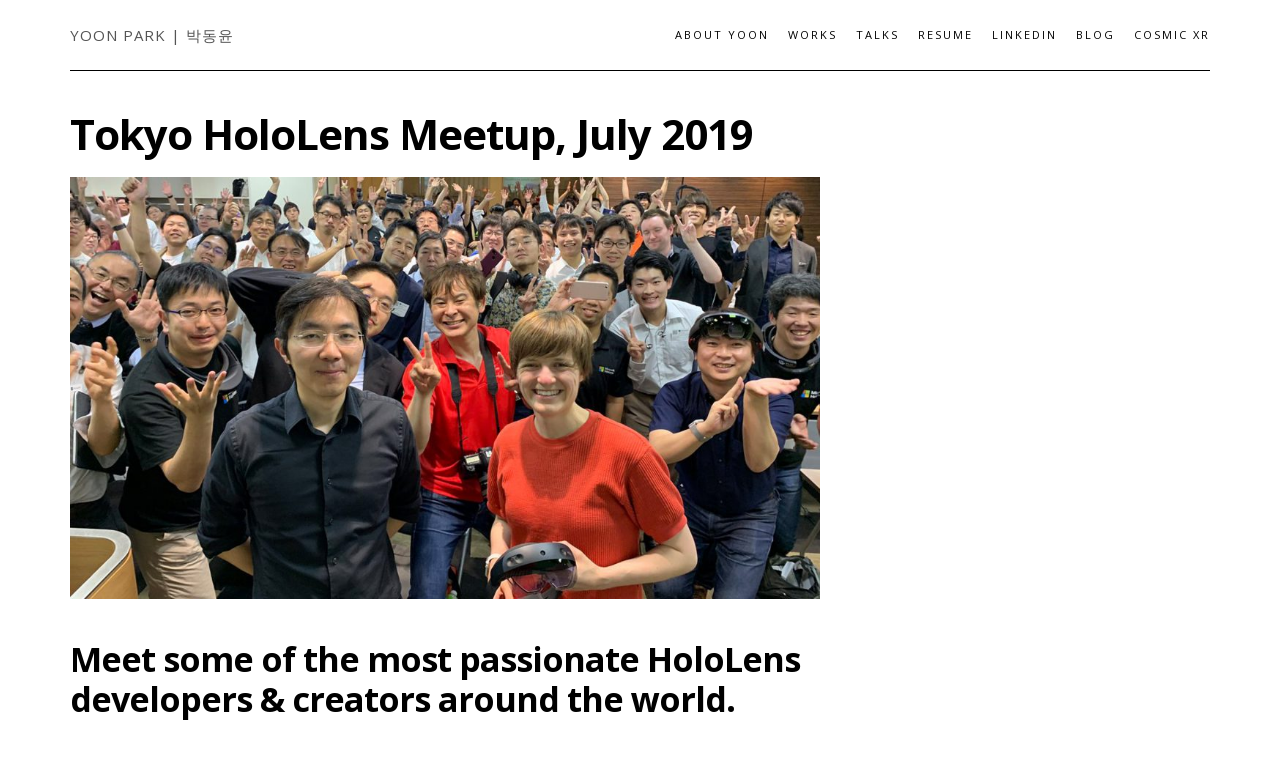

--- FILE ---
content_type: text/html; charset=UTF-8
request_url: https://dongyoonpark.com/tokyo-hololens-meetup-july-2019
body_size: 17607
content:
<!DOCTYPE html>
<html dir="ltr" lang="en-US" prefix="og: https://ogp.me/ns#">
<head>
    <meta charset="UTF-8" />
    <meta http-equiv="X-UA-Compatible" content="IE=edge" />
    <meta name="viewport" content="width=device-width, initial-scale=1" />
    <meta name="description" content="Yoon Park is a designer, creative technologist, and author from Seoul, Korea. As a Principal UX Designer at Microsoft’s HoloLens & Mixed Reality design team, he is leading the design effort for the open-source project Mixed Reality Toolkit(MRTK), focusing on the developer & creator ecosystem experience." />
    	<link rel="pingback" href="https://dongyoonpark.com/xmlrpc.php">
	    <title>Tokyo HoloLens Meetup, July 2019 - Yoon Park - Mixed Reality Designer | 박동윤 - 증강현실 혼합현실 공간컴퓨팅 디자이너</title>

		<!-- All in One SEO 4.7.3.1 - aioseo.com -->
		<meta name="description" content="Meet some of the most passionate HoloLens developers &amp; creators around the world. Julia Schwarz and I(Yoon Park) presented at Tokyo HoloLens Meetup Vol 16. on July 8, 2019. It was an amazing experience to meet passionate HoloLens developers and learn about their exciting projects. I wanted to share their energy with photos and videos. HoloLens custom rig" />
		<meta name="robots" content="max-image-preview:large" />
		<link rel="canonical" href="https://dongyoonpark.com/tokyo-hololens-meetup-july-2019" />
		<meta name="generator" content="All in One SEO (AIOSEO) 4.7.3.1" />
		<meta property="og:locale" content="en_US" />
		<meta property="og:site_name" content="Yoon Park - Mixed Reality Designer | 박동윤 - 증강현실 혼합현실 공간컴퓨팅 디자이너 - Spatial Computing, Mixed Reality, Augmented Reality, Virtual Reality, AR, VR, MR, XR, 증강현실 디자이너, 가상현실 디자이너, 혼합현실 디자이너" />
		<meta property="og:type" content="article" />
		<meta property="og:title" content="Tokyo HoloLens Meetup, July 2019 - Yoon Park - Mixed Reality Designer | 박동윤 - 증강현실 혼합현실 공간컴퓨팅 디자이너" />
		<meta property="og:description" content="Meet some of the most passionate HoloLens developers &amp; creators around the world. Julia Schwarz and I(Yoon Park) presented at Tokyo HoloLens Meetup Vol 16. on July 8, 2019. It was an amazing experience to meet passionate HoloLens developers and learn about their exciting projects. I wanted to share their energy with photos and videos. HoloLens custom rig" />
		<meta property="og:url" content="https://dongyoonpark.com/tokyo-hololens-meetup-july-2019" />
		<meta property="article:published_time" content="2019-09-09T05:15:47+00:00" />
		<meta property="article:modified_time" content="2022-12-14T21:57:38+00:00" />
		<meta name="twitter:card" content="summary" />
		<meta name="twitter:site" content="@cre8ivepark" />
		<meta name="twitter:title" content="Tokyo HoloLens Meetup, July 2019 - Yoon Park - Mixed Reality Designer | 박동윤 - 증강현실 혼합현실 공간컴퓨팅 디자이너" />
		<meta name="twitter:description" content="Meet some of the most passionate HoloLens developers &amp; creators around the world. Julia Schwarz and I(Yoon Park) presented at Tokyo HoloLens Meetup Vol 16. on July 8, 2019. It was an amazing experience to meet passionate HoloLens developers and learn about their exciting projects. I wanted to share their energy with photos and videos. HoloLens custom rig" />
		<meta name="twitter:creator" content="@cre8ivepark" />
		<script type="application/ld+json" class="aioseo-schema">
			{"@context":"https:\/\/schema.org","@graph":[{"@type":"BlogPosting","@id":"https:\/\/dongyoonpark.com\/tokyo-hololens-meetup-july-2019#blogposting","name":"Tokyo HoloLens Meetup, July 2019 - Yoon Park - Mixed Reality Designer | \ubc15\ub3d9\uc724 - \uc99d\uac15\ud604\uc2e4 \ud63c\ud569\ud604\uc2e4 \uacf5\uac04\ucef4\ud4e8\ud305 \ub514\uc790\uc774\ub108","headline":"Tokyo HoloLens Meetup, July 2019","author":{"@id":"https:\/\/dongyoonpark.com\/author\/cre8ivepark#author"},"publisher":{"@id":"https:\/\/dongyoonpark.com\/#organization"},"image":{"@type":"ImageObject","url":"https:\/\/dongyoonpark.com\/wp-content\/uploads\/2019\/07\/TokyoHoloLensMeetup1920.jpg","width":1920,"height":1080},"datePublished":"2019-09-09T05:15:47+00:00","dateModified":"2022-12-14T21:57:38+00:00","inLanguage":"en-US","mainEntityOfPage":{"@id":"https:\/\/dongyoonpark.com\/tokyo-hololens-meetup-july-2019#webpage"},"isPartOf":{"@id":"https:\/\/dongyoonpark.com\/tokyo-hololens-meetup-july-2019#webpage"},"articleSection":"Blog, HoloLens, Mixed Reality, NotFeatured, Virtual Reality"},{"@type":"BreadcrumbList","@id":"https:\/\/dongyoonpark.com\/tokyo-hololens-meetup-july-2019#breadcrumblist","itemListElement":[{"@type":"ListItem","@id":"https:\/\/dongyoonpark.com\/#listItem","position":1,"name":"Home"}]},{"@type":"Organization","@id":"https:\/\/dongyoonpark.com\/#organization","name":"Yoon Park (Dong Yoon) \ubc15\ub3d9\uc724 - Principal UX Designer, Microsoft HoloLens, Mixed Reality, Augmented Reality, Virtual Reality, MRTK, Creator of Typography Insight, \ub9c8\uc774\ud06c\ub85c\uc18c\ud504\ud2b8 \ud640\ub85c\ub80c\uc988 \uc99d\uac15\ud604\uc2e4 \uac00\uc0c1\ud604\uc2e4 \ud63c\ud569\ud604\uc2e4 \ub514\uc790\uc774\ub108","description":"Spatial Computing, Mixed Reality, Augmented Reality, Virtual Reality, AR, VR, MR, XR, \uc99d\uac15\ud604\uc2e4 \ub514\uc790\uc774\ub108, \uac00\uc0c1\ud604\uc2e4 \ub514\uc790\uc774\ub108, \ud63c\ud569\ud604\uc2e4 \ub514\uc790\uc774\ub108","url":"https:\/\/dongyoonpark.com\/","sameAs":["https:\/\/twitter.com\/cre8ivepark","https:\/\/www.linkedin.com\/in\/cre8ivepark\/"]},{"@type":"Person","@id":"https:\/\/dongyoonpark.com\/author\/cre8ivepark#author","url":"https:\/\/dongyoonpark.com\/author\/cre8ivepark","name":"cre8ivepark","image":{"@type":"ImageObject","@id":"https:\/\/dongyoonpark.com\/tokyo-hololens-meetup-july-2019#authorImage","url":"https:\/\/secure.gravatar.com\/avatar\/5ab7754d3e34f824dcdf040f0178eed5?s=96&d=mm&r=g","width":96,"height":96,"caption":"cre8ivepark"}},{"@type":"WebPage","@id":"https:\/\/dongyoonpark.com\/tokyo-hololens-meetup-july-2019#webpage","url":"https:\/\/dongyoonpark.com\/tokyo-hololens-meetup-july-2019","name":"Tokyo HoloLens Meetup, July 2019 - Yoon Park - Mixed Reality Designer | \ubc15\ub3d9\uc724 - \uc99d\uac15\ud604\uc2e4 \ud63c\ud569\ud604\uc2e4 \uacf5\uac04\ucef4\ud4e8\ud305 \ub514\uc790\uc774\ub108","description":"Meet some of the most passionate HoloLens developers & creators around the world. Julia Schwarz and I(Yoon Park) presented at Tokyo HoloLens Meetup Vol 16. on July 8, 2019. It was an amazing experience to meet passionate HoloLens developers and learn about their exciting projects. I wanted to share their energy with photos and videos. HoloLens custom rig","inLanguage":"en-US","isPartOf":{"@id":"https:\/\/dongyoonpark.com\/#website"},"breadcrumb":{"@id":"https:\/\/dongyoonpark.com\/tokyo-hololens-meetup-july-2019#breadcrumblist"},"author":{"@id":"https:\/\/dongyoonpark.com\/author\/cre8ivepark#author"},"creator":{"@id":"https:\/\/dongyoonpark.com\/author\/cre8ivepark#author"},"image":{"@type":"ImageObject","url":"https:\/\/dongyoonpark.com\/wp-content\/uploads\/2019\/07\/TokyoHoloLensMeetup1920.jpg","@id":"https:\/\/dongyoonpark.com\/tokyo-hololens-meetup-july-2019\/#mainImage","width":1920,"height":1080},"primaryImageOfPage":{"@id":"https:\/\/dongyoonpark.com\/tokyo-hololens-meetup-july-2019#mainImage"},"datePublished":"2019-09-09T05:15:47+00:00","dateModified":"2022-12-14T21:57:38+00:00"},{"@type":"WebSite","@id":"https:\/\/dongyoonpark.com\/#website","url":"https:\/\/dongyoonpark.com\/","name":"Yoon Park - Mixed Reality Designer | \ubc15\ub3d9\uc724 - \uc99d\uac15\ud604\uc2e4 \ud63c\ud569\ud604\uc2e4 \uacf5\uac04\ucef4\ud4e8\ud305 \ub514\uc790\uc774\ub108","description":"Spatial Computing, Mixed Reality, Augmented Reality, Virtual Reality, AR, VR, MR, XR, \uc99d\uac15\ud604\uc2e4 \ub514\uc790\uc774\ub108, \uac00\uc0c1\ud604\uc2e4 \ub514\uc790\uc774\ub108, \ud63c\ud569\ud604\uc2e4 \ub514\uc790\uc774\ub108","inLanguage":"en-US","publisher":{"@id":"https:\/\/dongyoonpark.com\/#organization"}}]}
		</script>
		<!-- All in One SEO -->

<link rel='dns-prefetch' href='//fonts.googleapis.com' />
<link rel="alternate" type="application/rss+xml" title="Yoon Park - Mixed Reality Designer | 박동윤 - 증강현실 혼합현실 공간컴퓨팅 디자이너 &raquo; Feed" href="https://dongyoonpark.com/feed" />
<link rel="alternate" type="application/rss+xml" title="Yoon Park - Mixed Reality Designer | 박동윤 - 증강현실 혼합현실 공간컴퓨팅 디자이너 &raquo; Comments Feed" href="https://dongyoonpark.com/comments/feed" />
<link rel="alternate" type="application/rss+xml" title="Yoon Park - Mixed Reality Designer | 박동윤 - 증강현실 혼합현실 공간컴퓨팅 디자이너 &raquo; Tokyo HoloLens Meetup, July 2019 Comments Feed" href="https://dongyoonpark.com/tokyo-hololens-meetup-july-2019/feed" />
		<!-- This site uses the Google Analytics by MonsterInsights plugin v9.10.1 - Using Analytics tracking - https://www.monsterinsights.com/ -->
							<script src="//www.googletagmanager.com/gtag/js?id=G-SP8MJW2BNL"  data-cfasync="false" data-wpfc-render="false" type="text/javascript" async></script>
			<script data-cfasync="false" data-wpfc-render="false" type="text/javascript">
				var mi_version = '9.10.1';
				var mi_track_user = true;
				var mi_no_track_reason = '';
								var MonsterInsightsDefaultLocations = {"page_location":"https:\/\/dongyoonpark.com\/tokyo-hololens-meetup-july-2019\/"};
								if ( typeof MonsterInsightsPrivacyGuardFilter === 'function' ) {
					var MonsterInsightsLocations = (typeof MonsterInsightsExcludeQuery === 'object') ? MonsterInsightsPrivacyGuardFilter( MonsterInsightsExcludeQuery ) : MonsterInsightsPrivacyGuardFilter( MonsterInsightsDefaultLocations );
				} else {
					var MonsterInsightsLocations = (typeof MonsterInsightsExcludeQuery === 'object') ? MonsterInsightsExcludeQuery : MonsterInsightsDefaultLocations;
				}

								var disableStrs = [
										'ga-disable-G-SP8MJW2BNL',
									];

				/* Function to detect opted out users */
				function __gtagTrackerIsOptedOut() {
					for (var index = 0; index < disableStrs.length; index++) {
						if (document.cookie.indexOf(disableStrs[index] + '=true') > -1) {
							return true;
						}
					}

					return false;
				}

				/* Disable tracking if the opt-out cookie exists. */
				if (__gtagTrackerIsOptedOut()) {
					for (var index = 0; index < disableStrs.length; index++) {
						window[disableStrs[index]] = true;
					}
				}

				/* Opt-out function */
				function __gtagTrackerOptout() {
					for (var index = 0; index < disableStrs.length; index++) {
						document.cookie = disableStrs[index] + '=true; expires=Thu, 31 Dec 2099 23:59:59 UTC; path=/';
						window[disableStrs[index]] = true;
					}
				}

				if ('undefined' === typeof gaOptout) {
					function gaOptout() {
						__gtagTrackerOptout();
					}
				}
								window.dataLayer = window.dataLayer || [];

				window.MonsterInsightsDualTracker = {
					helpers: {},
					trackers: {},
				};
				if (mi_track_user) {
					function __gtagDataLayer() {
						dataLayer.push(arguments);
					}

					function __gtagTracker(type, name, parameters) {
						if (!parameters) {
							parameters = {};
						}

						if (parameters.send_to) {
							__gtagDataLayer.apply(null, arguments);
							return;
						}

						if (type === 'event') {
														parameters.send_to = monsterinsights_frontend.v4_id;
							var hookName = name;
							if (typeof parameters['event_category'] !== 'undefined') {
								hookName = parameters['event_category'] + ':' + name;
							}

							if (typeof MonsterInsightsDualTracker.trackers[hookName] !== 'undefined') {
								MonsterInsightsDualTracker.trackers[hookName](parameters);
							} else {
								__gtagDataLayer('event', name, parameters);
							}
							
						} else {
							__gtagDataLayer.apply(null, arguments);
						}
					}

					__gtagTracker('js', new Date());
					__gtagTracker('set', {
						'developer_id.dZGIzZG': true,
											});
					if ( MonsterInsightsLocations.page_location ) {
						__gtagTracker('set', MonsterInsightsLocations);
					}
										__gtagTracker('config', 'G-SP8MJW2BNL', {"forceSSL":"true","link_attribution":"true"} );
										window.gtag = __gtagTracker;										(function () {
						/* https://developers.google.com/analytics/devguides/collection/analyticsjs/ */
						/* ga and __gaTracker compatibility shim. */
						var noopfn = function () {
							return null;
						};
						var newtracker = function () {
							return new Tracker();
						};
						var Tracker = function () {
							return null;
						};
						var p = Tracker.prototype;
						p.get = noopfn;
						p.set = noopfn;
						p.send = function () {
							var args = Array.prototype.slice.call(arguments);
							args.unshift('send');
							__gaTracker.apply(null, args);
						};
						var __gaTracker = function () {
							var len = arguments.length;
							if (len === 0) {
								return;
							}
							var f = arguments[len - 1];
							if (typeof f !== 'object' || f === null || typeof f.hitCallback !== 'function') {
								if ('send' === arguments[0]) {
									var hitConverted, hitObject = false, action;
									if ('event' === arguments[1]) {
										if ('undefined' !== typeof arguments[3]) {
											hitObject = {
												'eventAction': arguments[3],
												'eventCategory': arguments[2],
												'eventLabel': arguments[4],
												'value': arguments[5] ? arguments[5] : 1,
											}
										}
									}
									if ('pageview' === arguments[1]) {
										if ('undefined' !== typeof arguments[2]) {
											hitObject = {
												'eventAction': 'page_view',
												'page_path': arguments[2],
											}
										}
									}
									if (typeof arguments[2] === 'object') {
										hitObject = arguments[2];
									}
									if (typeof arguments[5] === 'object') {
										Object.assign(hitObject, arguments[5]);
									}
									if ('undefined' !== typeof arguments[1].hitType) {
										hitObject = arguments[1];
										if ('pageview' === hitObject.hitType) {
											hitObject.eventAction = 'page_view';
										}
									}
									if (hitObject) {
										action = 'timing' === arguments[1].hitType ? 'timing_complete' : hitObject.eventAction;
										hitConverted = mapArgs(hitObject);
										__gtagTracker('event', action, hitConverted);
									}
								}
								return;
							}

							function mapArgs(args) {
								var arg, hit = {};
								var gaMap = {
									'eventCategory': 'event_category',
									'eventAction': 'event_action',
									'eventLabel': 'event_label',
									'eventValue': 'event_value',
									'nonInteraction': 'non_interaction',
									'timingCategory': 'event_category',
									'timingVar': 'name',
									'timingValue': 'value',
									'timingLabel': 'event_label',
									'page': 'page_path',
									'location': 'page_location',
									'title': 'page_title',
									'referrer' : 'page_referrer',
								};
								for (arg in args) {
																		if (!(!args.hasOwnProperty(arg) || !gaMap.hasOwnProperty(arg))) {
										hit[gaMap[arg]] = args[arg];
									} else {
										hit[arg] = args[arg];
									}
								}
								return hit;
							}

							try {
								f.hitCallback();
							} catch (ex) {
							}
						};
						__gaTracker.create = newtracker;
						__gaTracker.getByName = newtracker;
						__gaTracker.getAll = function () {
							return [];
						};
						__gaTracker.remove = noopfn;
						__gaTracker.loaded = true;
						window['__gaTracker'] = __gaTracker;
					})();
									} else {
										console.log("");
					(function () {
						function __gtagTracker() {
							return null;
						}

						window['__gtagTracker'] = __gtagTracker;
						window['gtag'] = __gtagTracker;
					})();
									}
			</script>
							<!-- / Google Analytics by MonsterInsights -->
		<script type="text/javascript">
/* <![CDATA[ */
window._wpemojiSettings = {"baseUrl":"https:\/\/s.w.org\/images\/core\/emoji\/15.0.3\/72x72\/","ext":".png","svgUrl":"https:\/\/s.w.org\/images\/core\/emoji\/15.0.3\/svg\/","svgExt":".svg","source":{"concatemoji":"https:\/\/dongyoonpark.com\/wp-includes\/js\/wp-emoji-release.min.js?ver=7415b5e93cd9c9d86d2c05cafaea7aad"}};
/*! This file is auto-generated */
!function(i,n){var o,s,e;function c(e){try{var t={supportTests:e,timestamp:(new Date).valueOf()};sessionStorage.setItem(o,JSON.stringify(t))}catch(e){}}function p(e,t,n){e.clearRect(0,0,e.canvas.width,e.canvas.height),e.fillText(t,0,0);var t=new Uint32Array(e.getImageData(0,0,e.canvas.width,e.canvas.height).data),r=(e.clearRect(0,0,e.canvas.width,e.canvas.height),e.fillText(n,0,0),new Uint32Array(e.getImageData(0,0,e.canvas.width,e.canvas.height).data));return t.every(function(e,t){return e===r[t]})}function u(e,t,n){switch(t){case"flag":return n(e,"\ud83c\udff3\ufe0f\u200d\u26a7\ufe0f","\ud83c\udff3\ufe0f\u200b\u26a7\ufe0f")?!1:!n(e,"\ud83c\uddfa\ud83c\uddf3","\ud83c\uddfa\u200b\ud83c\uddf3")&&!n(e,"\ud83c\udff4\udb40\udc67\udb40\udc62\udb40\udc65\udb40\udc6e\udb40\udc67\udb40\udc7f","\ud83c\udff4\u200b\udb40\udc67\u200b\udb40\udc62\u200b\udb40\udc65\u200b\udb40\udc6e\u200b\udb40\udc67\u200b\udb40\udc7f");case"emoji":return!n(e,"\ud83d\udc26\u200d\u2b1b","\ud83d\udc26\u200b\u2b1b")}return!1}function f(e,t,n){var r="undefined"!=typeof WorkerGlobalScope&&self instanceof WorkerGlobalScope?new OffscreenCanvas(300,150):i.createElement("canvas"),a=r.getContext("2d",{willReadFrequently:!0}),o=(a.textBaseline="top",a.font="600 32px Arial",{});return e.forEach(function(e){o[e]=t(a,e,n)}),o}function t(e){var t=i.createElement("script");t.src=e,t.defer=!0,i.head.appendChild(t)}"undefined"!=typeof Promise&&(o="wpEmojiSettingsSupports",s=["flag","emoji"],n.supports={everything:!0,everythingExceptFlag:!0},e=new Promise(function(e){i.addEventListener("DOMContentLoaded",e,{once:!0})}),new Promise(function(t){var n=function(){try{var e=JSON.parse(sessionStorage.getItem(o));if("object"==typeof e&&"number"==typeof e.timestamp&&(new Date).valueOf()<e.timestamp+604800&&"object"==typeof e.supportTests)return e.supportTests}catch(e){}return null}();if(!n){if("undefined"!=typeof Worker&&"undefined"!=typeof OffscreenCanvas&&"undefined"!=typeof URL&&URL.createObjectURL&&"undefined"!=typeof Blob)try{var e="postMessage("+f.toString()+"("+[JSON.stringify(s),u.toString(),p.toString()].join(",")+"));",r=new Blob([e],{type:"text/javascript"}),a=new Worker(URL.createObjectURL(r),{name:"wpTestEmojiSupports"});return void(a.onmessage=function(e){c(n=e.data),a.terminate(),t(n)})}catch(e){}c(n=f(s,u,p))}t(n)}).then(function(e){for(var t in e)n.supports[t]=e[t],n.supports.everything=n.supports.everything&&n.supports[t],"flag"!==t&&(n.supports.everythingExceptFlag=n.supports.everythingExceptFlag&&n.supports[t]);n.supports.everythingExceptFlag=n.supports.everythingExceptFlag&&!n.supports.flag,n.DOMReady=!1,n.readyCallback=function(){n.DOMReady=!0}}).then(function(){return e}).then(function(){var e;n.supports.everything||(n.readyCallback(),(e=n.source||{}).concatemoji?t(e.concatemoji):e.wpemoji&&e.twemoji&&(t(e.twemoji),t(e.wpemoji)))}))}((window,document),window._wpemojiSettings);
/* ]]> */
</script>
<style id='wp-emoji-styles-inline-css' type='text/css'>

	img.wp-smiley, img.emoji {
		display: inline !important;
		border: none !important;
		box-shadow: none !important;
		height: 1em !important;
		width: 1em !important;
		margin: 0 0.07em !important;
		vertical-align: -0.1em !important;
		background: none !important;
		padding: 0 !important;
	}
</style>
<link rel='stylesheet' id='wp-block-library-css' href='https://dongyoonpark.com/wp-includes/css/dist/block-library/style.min.css?ver=7415b5e93cd9c9d86d2c05cafaea7aad' type='text/css' media='all' />
<style id='classic-theme-styles-inline-css' type='text/css'>
/*! This file is auto-generated */
.wp-block-button__link{color:#fff;background-color:#32373c;border-radius:9999px;box-shadow:none;text-decoration:none;padding:calc(.667em + 2px) calc(1.333em + 2px);font-size:1.125em}.wp-block-file__button{background:#32373c;color:#fff;text-decoration:none}
</style>
<style id='global-styles-inline-css' type='text/css'>
:root{--wp--preset--aspect-ratio--square: 1;--wp--preset--aspect-ratio--4-3: 4/3;--wp--preset--aspect-ratio--3-4: 3/4;--wp--preset--aspect-ratio--3-2: 3/2;--wp--preset--aspect-ratio--2-3: 2/3;--wp--preset--aspect-ratio--16-9: 16/9;--wp--preset--aspect-ratio--9-16: 9/16;--wp--preset--color--black: #000000;--wp--preset--color--cyan-bluish-gray: #abb8c3;--wp--preset--color--white: #ffffff;--wp--preset--color--pale-pink: #f78da7;--wp--preset--color--vivid-red: #cf2e2e;--wp--preset--color--luminous-vivid-orange: #ff6900;--wp--preset--color--luminous-vivid-amber: #fcb900;--wp--preset--color--light-green-cyan: #7bdcb5;--wp--preset--color--vivid-green-cyan: #00d084;--wp--preset--color--pale-cyan-blue: #8ed1fc;--wp--preset--color--vivid-cyan-blue: #0693e3;--wp--preset--color--vivid-purple: #9b51e0;--wp--preset--gradient--vivid-cyan-blue-to-vivid-purple: linear-gradient(135deg,rgba(6,147,227,1) 0%,rgb(155,81,224) 100%);--wp--preset--gradient--light-green-cyan-to-vivid-green-cyan: linear-gradient(135deg,rgb(122,220,180) 0%,rgb(0,208,130) 100%);--wp--preset--gradient--luminous-vivid-amber-to-luminous-vivid-orange: linear-gradient(135deg,rgba(252,185,0,1) 0%,rgba(255,105,0,1) 100%);--wp--preset--gradient--luminous-vivid-orange-to-vivid-red: linear-gradient(135deg,rgba(255,105,0,1) 0%,rgb(207,46,46) 100%);--wp--preset--gradient--very-light-gray-to-cyan-bluish-gray: linear-gradient(135deg,rgb(238,238,238) 0%,rgb(169,184,195) 100%);--wp--preset--gradient--cool-to-warm-spectrum: linear-gradient(135deg,rgb(74,234,220) 0%,rgb(151,120,209) 20%,rgb(207,42,186) 40%,rgb(238,44,130) 60%,rgb(251,105,98) 80%,rgb(254,248,76) 100%);--wp--preset--gradient--blush-light-purple: linear-gradient(135deg,rgb(255,206,236) 0%,rgb(152,150,240) 100%);--wp--preset--gradient--blush-bordeaux: linear-gradient(135deg,rgb(254,205,165) 0%,rgb(254,45,45) 50%,rgb(107,0,62) 100%);--wp--preset--gradient--luminous-dusk: linear-gradient(135deg,rgb(255,203,112) 0%,rgb(199,81,192) 50%,rgb(65,88,208) 100%);--wp--preset--gradient--pale-ocean: linear-gradient(135deg,rgb(255,245,203) 0%,rgb(182,227,212) 50%,rgb(51,167,181) 100%);--wp--preset--gradient--electric-grass: linear-gradient(135deg,rgb(202,248,128) 0%,rgb(113,206,126) 100%);--wp--preset--gradient--midnight: linear-gradient(135deg,rgb(2,3,129) 0%,rgb(40,116,252) 100%);--wp--preset--font-size--small: 13px;--wp--preset--font-size--medium: 20px;--wp--preset--font-size--large: 36px;--wp--preset--font-size--x-large: 42px;--wp--preset--spacing--20: 0.44rem;--wp--preset--spacing--30: 0.67rem;--wp--preset--spacing--40: 1rem;--wp--preset--spacing--50: 1.5rem;--wp--preset--spacing--60: 2.25rem;--wp--preset--spacing--70: 3.38rem;--wp--preset--spacing--80: 5.06rem;--wp--preset--shadow--natural: 6px 6px 9px rgba(0, 0, 0, 0.2);--wp--preset--shadow--deep: 12px 12px 50px rgba(0, 0, 0, 0.4);--wp--preset--shadow--sharp: 6px 6px 0px rgba(0, 0, 0, 0.2);--wp--preset--shadow--outlined: 6px 6px 0px -3px rgba(255, 255, 255, 1), 6px 6px rgba(0, 0, 0, 1);--wp--preset--shadow--crisp: 6px 6px 0px rgba(0, 0, 0, 1);}:where(.is-layout-flex){gap: 0.5em;}:where(.is-layout-grid){gap: 0.5em;}body .is-layout-flex{display: flex;}.is-layout-flex{flex-wrap: wrap;align-items: center;}.is-layout-flex > :is(*, div){margin: 0;}body .is-layout-grid{display: grid;}.is-layout-grid > :is(*, div){margin: 0;}:where(.wp-block-columns.is-layout-flex){gap: 2em;}:where(.wp-block-columns.is-layout-grid){gap: 2em;}:where(.wp-block-post-template.is-layout-flex){gap: 1.25em;}:where(.wp-block-post-template.is-layout-grid){gap: 1.25em;}.has-black-color{color: var(--wp--preset--color--black) !important;}.has-cyan-bluish-gray-color{color: var(--wp--preset--color--cyan-bluish-gray) !important;}.has-white-color{color: var(--wp--preset--color--white) !important;}.has-pale-pink-color{color: var(--wp--preset--color--pale-pink) !important;}.has-vivid-red-color{color: var(--wp--preset--color--vivid-red) !important;}.has-luminous-vivid-orange-color{color: var(--wp--preset--color--luminous-vivid-orange) !important;}.has-luminous-vivid-amber-color{color: var(--wp--preset--color--luminous-vivid-amber) !important;}.has-light-green-cyan-color{color: var(--wp--preset--color--light-green-cyan) !important;}.has-vivid-green-cyan-color{color: var(--wp--preset--color--vivid-green-cyan) !important;}.has-pale-cyan-blue-color{color: var(--wp--preset--color--pale-cyan-blue) !important;}.has-vivid-cyan-blue-color{color: var(--wp--preset--color--vivid-cyan-blue) !important;}.has-vivid-purple-color{color: var(--wp--preset--color--vivid-purple) !important;}.has-black-background-color{background-color: var(--wp--preset--color--black) !important;}.has-cyan-bluish-gray-background-color{background-color: var(--wp--preset--color--cyan-bluish-gray) !important;}.has-white-background-color{background-color: var(--wp--preset--color--white) !important;}.has-pale-pink-background-color{background-color: var(--wp--preset--color--pale-pink) !important;}.has-vivid-red-background-color{background-color: var(--wp--preset--color--vivid-red) !important;}.has-luminous-vivid-orange-background-color{background-color: var(--wp--preset--color--luminous-vivid-orange) !important;}.has-luminous-vivid-amber-background-color{background-color: var(--wp--preset--color--luminous-vivid-amber) !important;}.has-light-green-cyan-background-color{background-color: var(--wp--preset--color--light-green-cyan) !important;}.has-vivid-green-cyan-background-color{background-color: var(--wp--preset--color--vivid-green-cyan) !important;}.has-pale-cyan-blue-background-color{background-color: var(--wp--preset--color--pale-cyan-blue) !important;}.has-vivid-cyan-blue-background-color{background-color: var(--wp--preset--color--vivid-cyan-blue) !important;}.has-vivid-purple-background-color{background-color: var(--wp--preset--color--vivid-purple) !important;}.has-black-border-color{border-color: var(--wp--preset--color--black) !important;}.has-cyan-bluish-gray-border-color{border-color: var(--wp--preset--color--cyan-bluish-gray) !important;}.has-white-border-color{border-color: var(--wp--preset--color--white) !important;}.has-pale-pink-border-color{border-color: var(--wp--preset--color--pale-pink) !important;}.has-vivid-red-border-color{border-color: var(--wp--preset--color--vivid-red) !important;}.has-luminous-vivid-orange-border-color{border-color: var(--wp--preset--color--luminous-vivid-orange) !important;}.has-luminous-vivid-amber-border-color{border-color: var(--wp--preset--color--luminous-vivid-amber) !important;}.has-light-green-cyan-border-color{border-color: var(--wp--preset--color--light-green-cyan) !important;}.has-vivid-green-cyan-border-color{border-color: var(--wp--preset--color--vivid-green-cyan) !important;}.has-pale-cyan-blue-border-color{border-color: var(--wp--preset--color--pale-cyan-blue) !important;}.has-vivid-cyan-blue-border-color{border-color: var(--wp--preset--color--vivid-cyan-blue) !important;}.has-vivid-purple-border-color{border-color: var(--wp--preset--color--vivid-purple) !important;}.has-vivid-cyan-blue-to-vivid-purple-gradient-background{background: var(--wp--preset--gradient--vivid-cyan-blue-to-vivid-purple) !important;}.has-light-green-cyan-to-vivid-green-cyan-gradient-background{background: var(--wp--preset--gradient--light-green-cyan-to-vivid-green-cyan) !important;}.has-luminous-vivid-amber-to-luminous-vivid-orange-gradient-background{background: var(--wp--preset--gradient--luminous-vivid-amber-to-luminous-vivid-orange) !important;}.has-luminous-vivid-orange-to-vivid-red-gradient-background{background: var(--wp--preset--gradient--luminous-vivid-orange-to-vivid-red) !important;}.has-very-light-gray-to-cyan-bluish-gray-gradient-background{background: var(--wp--preset--gradient--very-light-gray-to-cyan-bluish-gray) !important;}.has-cool-to-warm-spectrum-gradient-background{background: var(--wp--preset--gradient--cool-to-warm-spectrum) !important;}.has-blush-light-purple-gradient-background{background: var(--wp--preset--gradient--blush-light-purple) !important;}.has-blush-bordeaux-gradient-background{background: var(--wp--preset--gradient--blush-bordeaux) !important;}.has-luminous-dusk-gradient-background{background: var(--wp--preset--gradient--luminous-dusk) !important;}.has-pale-ocean-gradient-background{background: var(--wp--preset--gradient--pale-ocean) !important;}.has-electric-grass-gradient-background{background: var(--wp--preset--gradient--electric-grass) !important;}.has-midnight-gradient-background{background: var(--wp--preset--gradient--midnight) !important;}.has-small-font-size{font-size: var(--wp--preset--font-size--small) !important;}.has-medium-font-size{font-size: var(--wp--preset--font-size--medium) !important;}.has-large-font-size{font-size: var(--wp--preset--font-size--large) !important;}.has-x-large-font-size{font-size: var(--wp--preset--font-size--x-large) !important;}
:where(.wp-block-post-template.is-layout-flex){gap: 1.25em;}:where(.wp-block-post-template.is-layout-grid){gap: 1.25em;}
:where(.wp-block-columns.is-layout-flex){gap: 2em;}:where(.wp-block-columns.is-layout-grid){gap: 2em;}
:root :where(.wp-block-pullquote){font-size: 1.5em;line-height: 1.6;}
</style>
<link rel='stylesheet' id='ctf_styles-css' href='https://dongyoonpark.com/wp-content/plugins/custom-twitter-feeds/css/ctf-styles.min.css?ver=2.2.4' type='text/css' media='all' />
<link rel='stylesheet' id='kale-googlefont1-css' href='//fonts.googleapis.com/css?family=Montserrat%3A400%2C700&#038;ver=6.6.4' type='text/css' media='all' />
<link rel='stylesheet' id='kale-googlefont2-css' href='//fonts.googleapis.com/css?family=Lato%3A400%2C700%2C300%2C300italic%2C400italic%2C700italic&#038;ver=6.6.4' type='text/css' media='all' />
<link rel='stylesheet' id='kale-googlefont3-css' href='//fonts.googleapis.com/css?family=Raleway%3A200&#038;ver=6.6.4' type='text/css' media='all' />
<link rel='stylesheet' id='kale-googlefont4-css' href='//fonts.googleapis.com/css?family=Caveat&#038;ver=6.6.4' type='text/css' media='all' />
<link rel='stylesheet' id='bootstrap-css' href='https://dongyoonpark.com/wp-content/themes/kale/assets/css/bootstrap.min.css?ver=7415b5e93cd9c9d86d2c05cafaea7aad' type='text/css' media='all' />
<link rel='stylesheet' id='bootstrap-select-css' href='https://dongyoonpark.com/wp-content/themes/kale/assets/css/bootstrap-select.min.css?ver=7415b5e93cd9c9d86d2c05cafaea7aad' type='text/css' media='all' />
<link rel='stylesheet' id='smartmenus-bootstrap-css' href='https://dongyoonpark.com/wp-content/themes/kale/assets/css/jquery.smartmenus.bootstrap.css?ver=7415b5e93cd9c9d86d2c05cafaea7aad' type='text/css' media='all' />
<link rel='stylesheet' id='font-awesome-css' href='https://dongyoonpark.com/wp-content/themes/kale/assets/css/font-awesome.min.css?ver=7415b5e93cd9c9d86d2c05cafaea7aad' type='text/css' media='all' />
<link rel='stylesheet' id='owl-carousel-css' href='https://dongyoonpark.com/wp-content/themes/kale/assets/css/owl.carousel.css?ver=7415b5e93cd9c9d86d2c05cafaea7aad' type='text/css' media='all' />
<link rel='stylesheet' id='kale-style-css' href='https://dongyoonpark.com/wp-content/themes/kale/style.css?ver=7415b5e93cd9c9d86d2c05cafaea7aad' type='text/css' media='all' />
<!--n2css--><!--n2js--><script type="text/javascript" src="https://dongyoonpark.com/wp-content/plugins/google-analytics-for-wordpress/assets/js/frontend-gtag.min.js?ver=9.10.1" id="monsterinsights-frontend-script-js" async="async" data-wp-strategy="async"></script>
<script data-cfasync="false" data-wpfc-render="false" type="text/javascript" id='monsterinsights-frontend-script-js-extra'>/* <![CDATA[ */
var monsterinsights_frontend = {"js_events_tracking":"true","download_extensions":"doc,pdf,ppt,zip,xls,docx,pptx,xlsx","inbound_paths":"[{\"path\":\"\\\/go\\\/\",\"label\":\"affiliate\"},{\"path\":\"\\\/recommend\\\/\",\"label\":\"affiliate\"}]","home_url":"https:\/\/dongyoonpark.com","hash_tracking":"false","v4_id":"G-SP8MJW2BNL"};/* ]]> */
</script>
<!--[if lt IE 9]>
<script type="text/javascript" src="https://dongyoonpark.com/wp-content/themes/kale/assets/js/html5shiv.min.js?ver=3.7.0" id="kale-html5-js"></script>
<![endif]-->
<!--[if lt IE 9]>
<script type="text/javascript" src="https://dongyoonpark.com/wp-content/themes/kale/assets/js/respond.min.js?ver=1.3.0" id="kale-respond-js"></script>
<![endif]-->
<script type="text/javascript" src="https://dongyoonpark.com/wp-includes/js/jquery/jquery.min.js?ver=3.7.1" id="jquery-core-js"></script>
<script type="text/javascript" src="https://dongyoonpark.com/wp-includes/js/jquery/jquery-migrate.min.js?ver=3.4.1" id="jquery-migrate-js"></script>
<link rel="https://api.w.org/" href="https://dongyoonpark.com/wp-json/" /><link rel="alternate" title="JSON" type="application/json" href="https://dongyoonpark.com/wp-json/wp/v2/posts/1483" /><link rel="alternate" title="oEmbed (JSON)" type="application/json+oembed" href="https://dongyoonpark.com/wp-json/oembed/1.0/embed?url=https%3A%2F%2Fdongyoonpark.com%2Ftokyo-hololens-meetup-july-2019" />
<link rel="alternate" title="oEmbed (XML)" type="text/xml+oembed" href="https://dongyoonpark.com/wp-json/oembed/1.0/embed?url=https%3A%2F%2Fdongyoonpark.com%2Ftokyo-hololens-meetup-july-2019&#038;format=xml" />
<style id="uagb-style-conditional-extension">@media (min-width: 1025px){body .uag-hide-desktop.uagb-google-map__wrap,body .uag-hide-desktop{display:none !important}}@media (min-width: 768px) and (max-width: 1024px){body .uag-hide-tab.uagb-google-map__wrap,body .uag-hide-tab{display:none !important}}@media (max-width: 767px){body .uag-hide-mob.uagb-google-map__wrap,body .uag-hide-mob{display:none !important}}</style><link rel="icon" href="https://dongyoonpark.com/wp-content/uploads/2025/05/cropped-Profile-32x32.png" sizes="32x32" />
<link rel="icon" href="https://dongyoonpark.com/wp-content/uploads/2025/05/cropped-Profile-192x192.png" sizes="192x192" />
<link rel="apple-touch-icon" href="https://dongyoonpark.com/wp-content/uploads/2025/05/cropped-Profile-180x180.png" />
<meta name="msapplication-TileImage" content="https://dongyoonpark.com/wp-content/uploads/2025/05/cropped-Profile-270x270.png" />
		<style type="text/css" id="wp-custom-css">
			img {
max-width: 100%;
height: auto;
}

.imgborder {
	border: 1px;
	border-color:#333333;
	border-style:solid;
}

figcaption {
    font-size: 0.8em;
    text-align: center;
}

h2.nomargin {     
  margin-top:0; 
	line-height:40px;
}

h2.nomarginLeft {     
  margin-top:0; 
	line-height:40px;
	margin-left:0px;
}

p.nomarginLeft {     
	margin-left:0px;
}

p.tightLineHeight {
	line-height: 20px;
}

p.tightLineHeightNoTopMargin {
  margin-top:0px; 
	line-height: 22px;
}

p.tightBottomMargin {
	margin-top:20px;
	margin-bottom:10px;
}

.subTitleBold {
	font-weight: bold;
	letter-spacing:-1px;
}

h3.subTitleBold {
	font-weight: bold;
}

h3.subTitleBoldNoTopmargin {
	font-weight: bold;
  margin-top:0; 
	letter-spacing:-1px;
}

h4.subTitleBoldNoTopmargin {
	font-weight: bold;
  margin-top:-10px; 
}

p.smallTextLineHeightTight {
	line-height:1.6;
}

.minusTopMargin
{
	margin-top: -20px;
}

.noTopMargin
{
	margin-top: 0px;
}

.noBottomMargin
{
	margin-bottom:0px;
}

.lineHeight125p
{
	line-height:125%;
}

.lineHeight185p
{
	line-height:145%;
}

.fontQuote
{
	font-size:1.15em;
}

.full-width-break {
  width: 100vw;
  position: relative;
  left: 50%;
  right: 50%;
  margin-left: -50vw;
  margin-right: -50vw;
}

.fontSerifBlock {
	font-family: 'Noto Serif', serif;
}
		</style>
		<link href="https://fonts.googleapis.com/css?family=Open+Sans:400,700" rel="stylesheet"> 
<link href="https://fonts.googleapis.com/css2?family=Noto+Serif&display=swap" rel="stylesheet">
</head>

<body data-rsssl=1 class="post-template-default single single-post postid-1483 single-format-standard">

<div class="main-wrapper">
    <div class="container">
        
        <!-- Header -->
        <div class="header">
        
                        
            <!-- Header Row 2 -->
            <!-- div class="header-row-2">
            </div-->
            <!-- /Header Row 2 -->
            
            
            <!-- Header Row 3 -->
            <div class="header-row-3">
                <div class="logo">
                    					
												<div class="header-logo-text"><a href="https://dongyoonpark.com/">Yoon Park | 박동윤</a></div>
											
                                    </div>
                
                <nav class="navbar navbar-default">
                    <div class="navbar-header">
                        <button type="button" class="navbar-toggle collapsed" data-toggle="collapse" data-target=".header-row-3 .navbar-collapse" aria-expanded="false">
                        <span class="sr-only">Toggle Navigation</span>
                        <span class="icon-bar"></span>
                        <span class="icon-bar"></span>
                        <span class="icon-bar"></span>
                        </button>
                    </div>
                    <!-- Navigation -->
                    <div class="navbar-collapse collapse"><ul id="menu-links" class="nav navbar-nav"><li id="menu-item-73" class="menu-item menu-item-type-post_type menu-item-object-page menu-item-73"><a href="https://dongyoonpark.com/about">About Yoon</a></li>
<li id="menu-item-1118" class="menu-item menu-item-type-post_type menu-item-object-page menu-item-1118"><a href="https://dongyoonpark.com/works">Works</a></li>
<li id="menu-item-1670" class="menu-item menu-item-type-post_type menu-item-object-page menu-item-1670"><a href="https://dongyoonpark.com/talks">Talks</a></li>
<li id="menu-item-3470" class="menu-item menu-item-type-post_type menu-item-object-page menu-item-3470"><a href="https://dongyoonpark.com/resume">Resume</a></li>
<li id="menu-item-37" class="menu-item menu-item-type-custom menu-item-object-custom menu-item-37"><a target="_blank" href="https://www.linkedin.com/in/cre8ivepark">LinkedIn</a></li>
<li id="menu-item-4624" class="menu-item menu-item-type-custom menu-item-object-custom menu-item-4624"><a href="https://mixedrealitynow.com">Blog</a></li>
<li id="menu-item-4968" class="menu-item menu-item-type-custom menu-item-object-custom menu-item-4968"><a href="https://cosmicxr.brdystudios.com">Cosmic XR</a></li>
</ul></div>                    <!-- /Navigation -->
                </nav>
            </div>
            <hr class="headerHR" style="margin:10px 0 20px 0"/>
            <!-- /Header Row 3 -->
        </div>
        <!-- /Header -->
        
        
<!-- Two Columns -->
<div class="row two-columns">

    <!-- Main Column -->
        <div class="main-column  col-md-8 ">
        
        <!-- Post Content -->
        <div id="post-1483" class="entry entry-post post-1483 post type-post status-publish format-standard has-post-thumbnail hentry category-blog category-hololens category-mixed-reality category-notfeatured category-virtual-reality">
            
            <div class="entry-header">
								<div class="clearfix"></div>
            </div>
            
                                    <h1 class="entry-title">Tokyo HoloLens Meetup, July 2019</h1>
                        
                        
            <div class="single-content">
<figure class="wp-block-image"><img fetchpriority="high" decoding="async" width="1024" height="576" src="https://dongyoonpark.com/wp-content/uploads/2019/07/TokyoHoloLensMeetup1920-1024x576.jpg" alt="" class="wp-image-1473" srcset="https://dongyoonpark.com/wp-content/uploads/2019/07/TokyoHoloLensMeetup1920-1024x576.jpg 1024w, https://dongyoonpark.com/wp-content/uploads/2019/07/TokyoHoloLensMeetup1920-300x169.jpg 300w, https://dongyoonpark.com/wp-content/uploads/2019/07/TokyoHoloLensMeetup1920-768x432.jpg 768w, https://dongyoonpark.com/wp-content/uploads/2019/07/TokyoHoloLensMeetup1920.jpg 1920w" sizes="(max-width: 1024px) 100vw, 1024px" /></figure>



<h2 class="wp-block-heading">Meet some of the most passionate HoloLens developers &amp; creators around the world.</h2>



<p><a rel="noreferrer noopener" href="https://twitter.com/julenka" target="_blank">Julia Schwarz</a>&nbsp;and&nbsp;<a rel="noreferrer noopener" href="https://twitter.com/cre8ivepark" target="_blank">I(Yoon Park)</a>&nbsp;presented at Tokyo HoloLens Meetup Vol 16. on July 8, 2019. It was an amazing experience to meet passionate HoloLens developers and learn about their exciting projects. I wanted to share their energy with photos and videos.</p>



<figure class="wp-block-image"><img decoding="async" src="https://miro.medium.com/max/9796/1*wPy9WZS8_XwS9lix8us4CA.jpeg" alt=""/></figure>



<figure class="wp-block-image"><img decoding="async" src="https://miro.medium.com/max/9796/1*g_UA42obGNj7lEyJRdaJuA.jpeg" alt=""/><figcaption>Julia and I preparing the presentation &amp; HoloLens 2 live demo</figcaption></figure>



<figure class="wp-block-image"><img decoding="async" src="https://miro.medium.com/max/6176/1*NZxochPOSI3YRgSubgBLLg.jpeg" alt=""/></figure>



<figure class="wp-block-image"><img decoding="async" src="https://miro.medium.com/max/9796/1*cPX6BUZlDO9kMItvU_EL2A.jpeg" alt=""/><figcaption>Left: Photo with HoloLab members. Right:&nbsp;<a href="https://www.linkedin.com/in/%C3%B8yvind-s%C3%B8r%C3%B8y-643823b/" rel="noreferrer noopener" target="_blank">Øyvind Sørøy</a>&nbsp;from Norway who presented ‘User feedback stories’</figcaption></figure>



<figure class="wp-block-image"><img decoding="async" src="https://miro.medium.com/max/1400/1*3ktnsHKBiu8Lz9LVw_ZjVw.jpeg" alt=""/><figcaption>Beautiful MRTK &amp; MRDL stickers prepared by Miyaura&nbsp;<a href="https://twitter.com/takabrz1" rel="noreferrer noopener" target="_blank">https://twitter.com/takabrz1</a></figcaption></figure>



<h2 class="wp-block-heading" id="50e8">HoloLens custom rig for the Leap Motion (aka. HoloLens 1.85)</h2>



<p id="66ab"><strong>By たるこす</strong><a href="https://twitter.com/tarukosu" rel="noreferrer noopener" target="_blank">https://twitter.com/tarukosu</a><br>and&nbsp;<a href="https://twitter.com/ogacyo" rel="noreferrer noopener" target="_blank"><strong>おがちょ</strong></a>&nbsp;<a href="https://twitter.com/ogacyo" rel="noreferrer noopener" target="_blank">https://twitter.com/ogacyo</a><br><a href="https://nam06.safelinks.protection.outlook.com/?url=https%3A%2F%2Fgithub.com%2FHoloLabInc%2FLeapMotionInputForMRTK&amp;data=02%7C01%7CDongYoon.Park%40microsoft.com%7Ce9c3f5655e83450a997208d7095f4526%7C72f988bf86f141af91ab2d7cd011db47%7C1%7C0%7C636988177106786130&amp;sdata=d1uv4QFZsH7HrQp52aDxYP0KjoLyhEZs7v3ydUJrTEQ%3D&amp;reserved=0" rel="noreferrer noopener" target="_blank">Leap Motion for MRTK on GitHub</a></p>



<p id="838b">Beautiful custom rig with the mount for the Leap Motion sensor. The demo was running MRTK’s HandInteractionExamples scene with Holographic Remoting.</p>



<figure class="wp-block-image"><img decoding="async" src="https://miro.medium.com/max/1400/1*ZlLJUpWUHLe8wMIEfUeygQ.jpeg" alt=""/></figure>



<figure class="wp-block-image"><img decoding="async" src="https://miro.medium.com/max/9796/1*6OpmlozLVE74gda1eIBkGw.jpeg" alt=""/></figure>



<figure class="wp-block-image"><img decoding="async" src="https://miro.medium.com/max/4096/1*vTQu8AHDL_Y5IZmz5Q9J5A.jpeg" alt=""/></figure>



<h2 class="wp-block-heading" id="4d18">HoloLens + Thermography</h2>



<p id="46ca"><strong>By Crispy!</strong>&nbsp;<a href="https://twitter.com/crispy2d" rel="noreferrer noopener" target="_blank">https://twitter.com/crispy2d</a><br>Beautiful real-time holographic thermography visualization. The experience was much better than the video below.</p>



<figure class="it iu iv iw gc im">
<div style="position:relative; padding-bottom:calc(56.25% + 44px)"><iframe src="https://gfycat.com/ifr/wannecessaryalligatorgar" frameborder="0" scrolling="no" width="100%" height="100%" style="position:absolute;top:0;left:0;" allowfullscreen=""></iframe></div><p> <a href="https://gfycat.com/wannecessaryalligatorgar"></a></p>
</figure>



<figure class="it iu iv iw gc im">
<div style="position:relative; padding-bottom:calc(56.25% + 44px)"><iframe src="https://gfycat.com/ifr/scaredelaborateallosaurus" frameborder="0" scrolling="no" width="100%" height="100%" style="position:absolute;top:0;left:0;" allowfullscreen=""></iframe></div><p> <a href="https://gfycat.com/scaredelaborateallosaurus"></a></p>
</figure>



<p></p>



<h2 class="wp-block-heading" id="ae2e">Custom 3D printed case for Azure Kinect</h2>



<p id="a063"><strong>By&nbsp;</strong><a href="https://twitter.com/ogacyo" rel="noreferrer noopener" target="_blank"><strong>おがちょ</strong></a>&nbsp;<a href="https://twitter.com/ogacyo" rel="noreferrer noopener" target="_blank">https://twitter.com/ogacyo</a><br>HoloLab created a custom case for Azure Kinect to expose external synchronization ports.</p>



<figure class="wp-block-image"><img decoding="async" src="https://miro.medium.com/max/2740/1*Pq4zyEgToW29XddAg1MA8Q.jpeg" alt=""/></figure>



<h2 class="wp-block-heading" id="32f7">HoloLens Custom Rig made with LEGO (Leap Motion + Battery Pack)</h2>



<p id="6763"><strong>By&nbsp;</strong><a href="https://twitter.com/kaminaga_leo" rel="noreferrer noopener" target="_blank"><strong>かみながれお</strong>&nbsp;https://twitter.com/kaminaga_leo</a></p>



<p id="8ba0">Created with only pure LEGO blocks, the rig supports Leap Motion mount, sun visor, external battery pack.</p>



<figure class="it iu iv iw gc im">
<div style="position:relative; padding-bottom:calc(56.25% + 44px)"><iframe loading="lazy" src="https://gfycat.com/ifr/dismalemotionalerin" frameborder="0" scrolling="no" width="100%" height="100%" style="position:absolute;top:0;left:0;" allowfullscreen=""></iframe></div><p> <a href="https://gfycat.com/dismalemotionalerin"></a></p>
</figure>



<figure class="wp-block-image"><img decoding="async" src="https://miro.medium.com/max/3960/1*yRb9srW69J0X7zyuDdMccw.jpeg" alt=""/></figure>



<figure class="wp-block-image"><img decoding="async" src="https://miro.medium.com/max/3960/1*uIKuRU8no5aMIFb4v-sEGw.jpeg" alt=""/></figure>



<figure class="wp-block-image"><img decoding="async" src="https://miro.medium.com/max/1400/1*ZQ11hBbtqEasl8YZXh_Jnw.jpeg" alt=""/></figure>



<h2 class="wp-block-heading" id="db8a">3D printed HoloLens 2 Mockup</h2>



<p id="1963"><strong>By&nbsp;</strong><a href="https://twitter.com/EL2031watson" rel="noreferrer noopener" target="_blank"><strong>higrademe</strong>&nbsp;https://twitter.com/EL2031watson</a></p>



<figure class="wp-block-image"><img decoding="async" src="https://miro.medium.com/max/1400/1*LBJDen7BGybP5jy87pSbMw.png" alt=""/></figure>



<h2 class="wp-block-heading" id="ce55">Custom Sun Visor for HoloLens</h2>



<figure class="wp-block-image"><img decoding="async" src="https://miro.medium.com/max/2740/1*K67TndJUUKeBbkAgtKb5eA.jpeg" alt=""/></figure>



<figure class="wp-block-image"><img decoding="async" src="https://miro.medium.com/max/1400/1*1GWuzHHm2WNsmC4QAN0Ozg.jpeg" alt=""/></figure>



<h2 class="wp-block-heading" id="ebc1">MRTK Running on Looking Glass + Leap Motion</h2>



<p id="0536">Looking Glass running MRTK’s HandInteractionExamples scene.</p>



<figure class="wp-block-image"><img decoding="async" src="https://miro.medium.com/max/6482/1*Dw5S4pfOobJzsobBIEt2yA.jpeg" alt=""/></figure>



<figure class="wp-block-image"><img decoding="async" src="https://miro.medium.com/max/4872/1*wvM2p9i1nc7RV4QM3HQG0Q.jpeg" alt=""/></figure>



<figure class="it iu iv iw gc im">
<div style="position:relative; padding-bottom:calc(56.25% + 44px)"><iframe loading="lazy" src="https://gfycat.com/ifr/educatedrichcormorant" frameborder="0" scrolling="no" width="100%" height="100%" style="position:absolute;top:0;left:0;" allowfullscreen=""></iframe></div><p> <a href="https://gfycat.com/educatedrichcormorant"></a></p>
</figure>



<h2 class="wp-block-heading" id="a8b2">MRTK Running on Oculus Go</h2>



<p id="3ab3"><strong>By&nbsp;</strong><a href="https://twitter.com/Ash_Yin" rel="noreferrer noopener" target="_blank"><strong>Decoc</strong>&nbsp;https://twitter.com/Ash_Yin</a><br><a href="https://github.com/HoloLabInc/OculusInputForMRTK" rel="noreferrer noopener" target="_blank">Oculus for MRTK on GitHub</a><br>MRTK’s HandInteractionExamples scene running on Oculus Go with controllers.</p>



<figure class="wp-block-image"><img decoding="async" src="https://miro.medium.com/max/9796/1*eHkHT0Ssv8kgnPWVgZRtBA.jpeg" alt=""/></figure>



<figure class="wp-block-image"><img decoding="async" src="https://miro.medium.com/max/9796/1*VEUHe5L-Obhb--9g3bK0Qg.jpeg" alt=""/></figure>



<h2 class="wp-block-heading" id="5748">MRTK Running on Android device with ARCore</h2>



<p id="544f"><strong>By Miyaura(Takabrz)</strong>&nbsp;<a href="https://twitter.com/takabrz1" rel="noreferrer noopener" target="_blank">https://twitter.com/takabrz1</a><br>His blog posts on MRTK are always amazing.&nbsp;</p>



<p id="544f"><a href="https://qiita.com/miyaura" rel="noreferrer noopener" target="_blank">https://qiita.com/miyaura</a></p>



<figure class="it iu iv iw gc im">
<div style="position:relative; padding-bottom:calc(56.25% + 44px)"><iframe loading="lazy" src="https://gfycat.com/ifr/melodicfrighteningbighornedsheep" frameborder="0" scrolling="no" width="100%" height="100%" style="position:absolute;top:0;left:0;" allowfullscreen=""></iframe></div><p> <a href="https://gfycat.com/melodicfrighteningbighornedsheep"></a></p>
</figure>



<figure class="wp-block-image"><img decoding="async" src="https://miro.medium.com/max/1400/1*Sxd3YvXtw89QIXX_J85ICQ.jpeg" alt=""/><figcaption>With Miyaura-san who has been writing amazing posts on HoloLens / MRTK&nbsp;<a href="https://qiita.com/miyaura" rel="noreferrer noopener" target="_blank">https://qiita.com/miyaura</a></figcaption></figure>



<h2 class="wp-block-heading" id="9f31">Julia presenting HoloLens 2’s Hand Tracking Interaction</h2>



<figure class="wp-block-image"><img decoding="async" src="https://miro.medium.com/max/1400/1*RxDPWdkw49qXaS7MQYQVzw.jpeg" alt=""/></figure>



<figure class="wp-block-image"><img decoding="async" src="https://miro.medium.com/max/9796/1*nrCo8F9XB1tG-7e2-kevuw.jpeg" alt=""/></figure>



<figure class="wp-block-image"><img decoding="async" src="https://miro.medium.com/max/9796/1*mp7V0HO2E7vINxIqtYaV-w.jpeg" alt=""/></figure>



<figure class="wp-block-image"><img decoding="async" src="https://miro.medium.com/max/1400/1*OLmNGfuvZXXXrxErjQwL3A.jpeg" alt=""/></figure>



<h2 class="wp-block-heading" id="69fe">Yoon presenting MRTK’s UX Building Blocks</h2>



<figure class="wp-block-image"><img decoding="async" src="https://miro.medium.com/max/1400/1*LYIX-1G5RHr1rz7BmRO10Q.jpeg" alt=""/></figure>



<figure class="wp-block-image"><img decoding="async" src="https://miro.medium.com/max/8064/1*gTi8Xs6VegI2tGw3UbugLw.jpeg" alt=""/></figure>



<figure class="wp-block-image"><img decoding="async" src="https://miro.medium.com/max/9796/1*ymz3hXUqZ7TgehNUnZanlw.jpeg" alt=""/></figure>



<h2 class="wp-block-heading" id="04b3">Recorded session video on YouTube</h2>



<figure class="wp-block-embed is-type-video is-provider-youtube wp-block-embed-youtube wp-embed-aspect-16-9 wp-has-aspect-ratio"><div class="wp-block-embed__wrapper">
<div class="  iframe-video"><iframe loading="lazy" title="MRTK at Tokyo HoloLens Meetup Vol 16 (HD) HoloLens 2 Mixed Reality" width="1200" height="675" src="https://www.youtube.com/embed/-8-SM6gkyTk?feature=oembed" frameborder="0" allow="accelerometer; autoplay; clipboard-write; encrypted-media; gyroscope; picture-in-picture" allowfullscreen></iframe></div>
</div></figure>



<h2 class="wp-block-heading" id="ecca">HoloMoto(ホロ元) presenting his experiments with MR Lighting Tools and animation characters</h2>



<figure class="wp-block-embed is-type-rich is-provider-twitter wp-block-embed-twitter"><div class="wp-block-embed__wrapper">
<div class=" "><a class="twitter-timeline" data-width="1200" data-height="1000" data-dnt="true" href="https://twitter.com/HoloMotoRanger?ref_src=twsrc%5Etfw">Tweets by HoloMotoRanger</a><script async src="https://platform.twitter.com/widgets.js" charset="utf-8"></script></div>
</div></figure>



<figure class="wp-block-image"><img decoding="async" src="https://miro.medium.com/max/9796/1*h9vrk4ErCNzNY3OpAqJY2A.jpeg" alt=""/></figure>



<figure class="wp-block-image"><img decoding="async" src="https://miro.medium.com/max/9796/1*ltFCAOfJKWu1NzXNWil_8A.jpeg" alt=""/></figure>



<figure class="it iu iv iw gc im">
<div style="position:relative; padding-bottom:calc(56.25% + 44px)"><iframe loading="lazy" src="https://gfycat.com/ifr/easydisguisedechidna" frameborder="0" scrolling="no" width="100%" height="100%" style="position:absolute;top:0;left:0;" allowfullscreen=""></iframe></div><p> <a href="https://gfycat.com/easydisguisedechidna"></a></p>
</figure>



<figure class="it iu iv iw gc im">
<div style="position:relative; padding-bottom:calc(56.25% + 44px)"><iframe loading="lazy" src="https://gfycat.com/ifr/incompletehalfcoqui" frameborder="0" scrolling="no" width="100%" height="100%" style="position:absolute;top:0;left:0;" allowfullscreen=""></iframe></div><p> <a href="https://gfycat.com/incompletehalfcoqui"></a></p>
</figure>



<h2 class="wp-block-heading" id="2b50">Miyaura presenting Sharing System with Azure Spatial Anchors &amp; MRTK v2 &amp; Photon</h2>



<figure class="wp-block-image"><img decoding="async" src="https://miro.medium.com/max/9796/1*wJaRcHvWh6HEfuKuOnJs6g.jpeg" alt=""/></figure>



<figure class="wp-block-image"><img decoding="async" src="https://miro.medium.com/max/8064/1*QZzgRuoLUxyoURA8l2y8QQ.jpeg" alt=""/></figure>



<h2 class="wp-block-heading" id="50fa">Øyvind Sørøy presenting User feedback stories</h2>



<figure class="wp-block-image"><img decoding="async" src="https://miro.medium.com/max/1400/1*vBScTExhwg5whB6fn-09PQ.jpeg" alt=""/></figure>



<figure class="wp-block-image"><img decoding="async" src="https://miro.medium.com/max/9796/1*XS7JOWFNuNhyna_-QyalYQ.jpeg" alt=""/></figure>



<figure class="wp-block-image"><img decoding="async" src="https://miro.medium.com/max/9796/1*gcENb4bYyHfSoChIm5p5Rw.jpeg" alt=""/></figure>



<h2 class="wp-block-heading" id="2866">Meeting community members at HoloLab</h2>



<p id="f1bf">HoloLab generously invited us to their office for a casual dinner &amp; chat with HoloLens community members. We had an amazing time with so many enthusiastic developers sharing their experiments and the learnings.<br><a href="https://hololab.co.jp/" rel="noreferrer noopener" target="_blank">https://hololab.co.jp/</a></p>



<figure class="it iu iv iw gc im">
<div style="position:relative; padding-bottom:calc(56.25% + 44px)"><iframe loading="lazy" src="https://gfycat.com/ifr/firstdecimalbarasingha" frameborder="0" scrolling="no" width="100%" height="100%" style="position:absolute;top:0;left:0;" allowfullscreen=""></iframe></div><p> <a href="https://gfycat.com/firstdecimalbarasingha"></a></p>
</figure>



<figure class="wp-block-image"><img decoding="async" src="https://miro.medium.com/max/8064/1*uVMAWy5JUaxbSuVvZh_5EQ.jpeg" alt=""/></figure>



<figure class="wp-block-image"><img decoding="async" src="https://miro.medium.com/max/8064/1*1j3E2nyUoMEbuwArqiXvYw.jpeg" alt=""/></figure>



<figure class="wp-block-image"><img decoding="async" src="https://miro.medium.com/max/6048/1*SCF3JZsCjaSOdfCOnsq2aA.jpeg" alt=""/></figure>



<figure class="wp-block-image"><img decoding="async" src="https://miro.medium.com/max/6048/1*lXVgaLIFevFtRkZkBQUL9g.jpeg" alt=""/></figure>



<figure class="wp-block-image"><img decoding="async" src="https://miro.medium.com/max/8064/1*DxyBe2nYBxEwYAX1B7Q1yw.jpeg" alt=""/></figure>



<figure class="wp-block-image"><img decoding="async" src="https://miro.medium.com/max/8064/1*AORom6cTbb3ZTVPxbrZ3aA.jpeg" alt=""/></figure>



<figure class="wp-block-image"><img decoding="async" src="https://miro.medium.com/max/6048/1*xdw1UCpXO_UkC94zKdknPg.jpeg" alt=""/></figure>



<figure class="wp-block-image"><img decoding="async" src="https://miro.medium.com/max/8064/1*95VhvxtLt_enwmewdIwePw.jpeg" alt=""/></figure>



<figure class="wp-block-image"><img decoding="async" src="https://miro.medium.com/max/6048/1*zYfYsHBQZusWsu00l4-6rw.jpeg" alt=""/><figcaption>with HoloLens community members at HoloLab</figcaption></figure>



<h2 class="wp-block-heading" id="3946">MR City by Psychic VR Lab</h2>



<p id="4b4c">Psychic VR Lab invited us to give us a large-scale HoloLens demo in Shinjuku street. Even in the dark environment, the holograms were very stable, smooth and beautifully designed. This was one of the coolest HoloLens demos we have ever seen. We can’t wait for other people to experience this.<br><a href="https://psychic-vr-lab.com/en" rel="noreferrer noopener" target="_blank">https://psychic-vr-lab.com/en</a></p>



<figure class="wp-block-image"><img decoding="async" src="https://miro.medium.com/max/8064/1*oVdHgKTA7pUYvKQ6--CltQ.jpeg" alt=""/></figure>



<figure class="wp-block-image"><img decoding="async" src="https://miro.medium.com/max/6048/1*TGqvePNUHIl5_7smjsFrMA.jpeg" alt=""/></figure>



<figure class="wp-block-image"><img decoding="async" src="https://miro.medium.com/max/8064/1*VPYQ0ee1N03NIBpv7pNCyw.jpeg" alt=""/></figure>



<figure class="wp-block-image"><img decoding="async" src="https://miro.medium.com/max/3960/1*KmumFTpDy3alhBgppZojzw.jpeg" alt=""/></figure>



<figure class="wp-block-image"><img decoding="async" src="https://miro.medium.com/max/6048/1*BucCqbIE0BH1R2i03gznqw.jpeg" alt=""/></figure>



<figure class="wp-block-image"><img decoding="async" src="https://miro.medium.com/max/1400/1*FvjLtaMqtI6UY1M6NCg2mA.jpeg" alt=""/><figcaption>With Psychic VR Lab members at Shinjuku street</figcaption></figure>



<h2 class="wp-block-heading" id="9eb2">More Photos</h2>



<figure class="it iu iv iw gc im">
<div style="position:relative; padding-bottom:calc(56.25% + 44px)"><iframe loading="lazy" src="https://gfycat.com/ifr/aridconventionaldiamondbackrattlesnake" frameborder="0" scrolling="no" width="100%" height="100%" style="position:absolute;top:0;left:0;" allowfullscreen=""></iframe></div><p> <a href="https://gfycat.com/aridconventionaldiamondbackrattlesnake"></a></p>
</figure>



<figure class="wp-block-image"><img decoding="async" src="https://miro.medium.com/max/9796/1*nv0y4_DQJckI40t1zsh1vQ.jpeg" alt=""/></figure>



<figure class="wp-block-image"><img decoding="async" src="https://miro.medium.com/max/9796/1*cEIHshZNQLIy8eBGARy1oA.jpeg" alt=""/></figure>



<figure class="wp-block-image"><img decoding="async" src="https://miro.medium.com/max/1400/1*oDyirAabFA5AvYvew5XzMQ.jpeg" alt=""/></figure>



<figure class="wp-block-image"><img decoding="async" src="https://miro.medium.com/max/1400/1*5KYAv6HWhgJ52PeFz-wNrQ.jpeg" alt=""/></figure>



<figure class="wp-block-image"><img decoding="async" src="https://miro.medium.com/max/9796/1*3APdGMr-LdXIfhOc9ZtVUA.jpeg" alt=""/></figure>



<figure class="wp-block-image"><img decoding="async" src="https://miro.medium.com/max/9796/1*HlQBI-oP0rOM03rhcmCTTw.jpeg" alt=""/></figure>



<figure class="wp-block-image"><img decoding="async" src="https://miro.medium.com/max/1400/1*VTD1qgUkC5ibhGsqS-xq5A.jpeg" alt=""/><figcaption>Thank you for the beautiful HoloLens T-shirts</figcaption></figure>



<h2 class="wp-block-heading" id="85dd">Thank you very much for inviting us! ご招待ありがとうございました!</h2>



<p id="5130">I was so happy to meet the Japanese HoloLens community. It was such an amazing experience to see so many exciting projects. It was my honor to meet the most passionate and dedicated HoloLens pioneers in the world! I feel so blessed and honored to be part of this journey. We are building the future of mixed reality together.</p>



<p id="a326">日本のコミュニティの皆様に会えてきて本当に嬉しかったです。素晴らしいプロジェクトと熱情、胸いっぱいになる経験でした。一緒にMRの未来を作りましょう。</p>



<figure class="wp-block-image"><img decoding="async" src="https://miro.medium.com/max/1400/1*ornbvASDIjlsen8w01daeg.jpeg" alt=""/></figure>



<p id="8ffd"><strong><em>Photos by Yoon Park,&nbsp;</em></strong><a href="https://twitter.com/peugeot106s16" rel="noreferrer noopener" target="_blank"><strong><em>Satoshi Maemoto</em></strong></a><strong><em>, Julia Schwarz</em></strong></p>



<h2 class="wp-block-heading" id="da10">Tokyo HoloLens Meetup videos on YouTube</h2>



<p id="22a9"><em>*Tokyo MotionControl Network(TMCN) is an open community for the affordable sensors and devices with open development environment like Kinect and OculusRift. TMCN connects the engineers and artists who are crazy for Digital MAKE movement, and establish the collaboration, and co-creation opportunities.</em></p>



<p><a href="https://www.youtube.com/channel/UC_z2hOaIlt4PVzQe_-8mwRw">https://www.youtube.com/channel/UC_z2hOaIlt4PVzQe_-8mwRw</a></p>
</div>
            
                        <div class="entry-footer">
                <div class="entry-meta">
                    					<!--div class="entry-category"><span>Filed Under: </span><a href="https://dongyoonpark.com/category/blog" rel="category tag">Blog</a>, <a href="https://dongyoonpark.com/category/hololens" rel="category tag">HoloLens</a>, <a href="https://dongyoonpark.com/category/mixed-reality" rel="category tag">Mixed Reality</a>, <a href="https://dongyoonpark.com/category/notfeatured" rel="category tag">NotFeatured</a>, <a href="https://dongyoonpark.com/category/virtual-reality" rel="category tag">Virtual Reality</a></div-->                                    </div>
            </div>
                    
        </div>
        <!-- /Post Content -->
        
        <!--hr /-->
        
        <!-- div class="pagination-post">
            <div class="previous_post"><a href="https://dongyoonpark.com/387-2" rel="prev">Type In Space &#8211; Outline Text Feature Added</a></div>
            <div class="next_post"><a href="https://dongyoonpark.com/creating-type-in-space-for-hololens-2-with-mrtk-video-series" rel="next">Creating Type In Space for HoloLens 2 with MRTK (Video Series)</a></div>
        </div-->
        
        <!-- Post Comments -->
        <!-- cre8ivepark ?php if ( comments_open() ) : ?-->
        <!-- hr /-->
        <!-- ?php comments_template(); ?-->
        <!-- ?php endif; ?-->  
        <!-- /Post Comments -->
        
    </div>
    <!-- /Main Column -->
    
    
    <!-- Sidebar -->
<div class="sidebar sidebar-column  col-md-4 "> 
    </div>
<!-- /Sidebar -->    
</div>
<!-- /Two Columns -->
        
<hr />


        
        

<!-- /Footer Widgets -->

                <nav class="navbar navbar-default">
                    <!-- Navigation -->
                    <div class="navbar-collapse collapse"><ul id="menu-links-1" class="nav navbar-nav"><li class="menu-item menu-item-type-post_type menu-item-object-page menu-item-73"><a href="https://dongyoonpark.com/about">About Yoon</a></li>
<li class="menu-item menu-item-type-post_type menu-item-object-page menu-item-1118"><a href="https://dongyoonpark.com/works">Works</a></li>
<li class="menu-item menu-item-type-post_type menu-item-object-page menu-item-1670"><a href="https://dongyoonpark.com/talks">Talks</a></li>
<li class="menu-item menu-item-type-post_type menu-item-object-page menu-item-3470"><a href="https://dongyoonpark.com/resume">Resume</a></li>
<li class="menu-item menu-item-type-custom menu-item-object-custom menu-item-37"><a target="_blank" href="https://www.linkedin.com/in/cre8ivepark">LinkedIn</a></li>
<li class="menu-item menu-item-type-custom menu-item-object-custom menu-item-4624"><a href="https://mixedrealitynow.com">Blog</a></li>
<li class="menu-item menu-item-type-custom menu-item-object-custom menu-item-4968"><a href="https://cosmicxr.brdystudios.com">Cosmic XR</a></li>
</ul></div>                    <!-- /Navigation -->
                </nav>
<hr style="margin-top:-10px;" class="hideInMobile">
        <!-- Footer -->
        <div class="footer">
            
                        
                                    <div class="footer-copyright">Copyright © <a href="https://dongyoonpark.com">Dong Yoon Park 박동윤</a> All Rights Reserved.</div>
                                
        </div>
        <!-- /Footer -->
        
    </div><!-- /Container -->
</div><!-- /Main Wrapper -->

<script type="text/javascript" src="https://dongyoonpark.com/wp-content/themes/kale/assets/js/bootstrap.min.js?ver=7415b5e93cd9c9d86d2c05cafaea7aad" id="bootstrap-js"></script>
<script type="text/javascript" src="https://dongyoonpark.com/wp-content/themes/kale/assets/js/bootstrap-select.min.js?ver=7415b5e93cd9c9d86d2c05cafaea7aad" id="bootstrap-select-js"></script>
<script type="text/javascript" src="https://dongyoonpark.com/wp-content/themes/kale/assets/js/jquery.smartmenus.js?ver=7415b5e93cd9c9d86d2c05cafaea7aad" id="smartmenus-js"></script>
<script type="text/javascript" src="https://dongyoonpark.com/wp-content/themes/kale/assets/js/jquery.smartmenus.bootstrap.js?ver=7415b5e93cd9c9d86d2c05cafaea7aad" id="smartmenus-bootstrap-js"></script>
<script type="text/javascript" src="https://dongyoonpark.com/wp-content/themes/kale/assets/js/owl.carousel.min.js?ver=7415b5e93cd9c9d86d2c05cafaea7aad" id="owl-carousel-js"></script>
<script type="text/javascript" src="https://dongyoonpark.com/wp-content/themes/kale/assets/js/kale.js?ver=7415b5e93cd9c9d86d2c05cafaea7aad" id="kale-js-js"></script>
</body>
</html>
